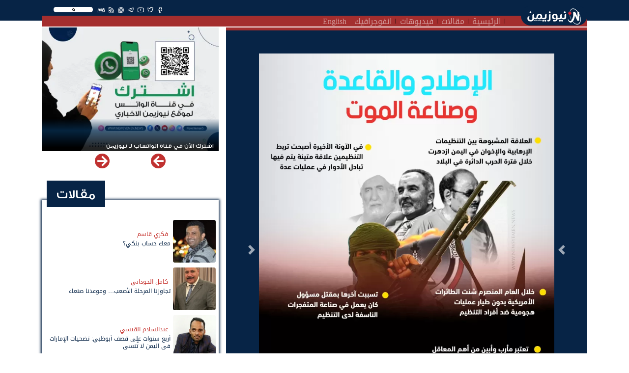

--- FILE ---
content_type: text/html; charset=UTF-8
request_url: https://newsyemen.net/new/90817
body_size: 9802
content:
<!doctype html>
<html lang="ar">
    <head><meta http-equiv="Content-Type" content="text/html; charset=utf-8">
        <title>نيوزيمن  - الإصلاح والقاعدة.. وصناعة الموت - انفوجرافيك </title>
        <!-- ============================================================== -->
        <!-- Required meta tags -->
        <!-- ============================================================== -->
        <meta http-equiv="Content-Type" content="text/html; charset=UTF-8">
<!-- Meta, title, CSS, favicons, etc. -->
<meta charset="utf-8">
<meta http-equiv="X-UA-Compatible" content="IE=edge">
<meta name="viewport" content="width=device-width, initial-scale=1">
<meta name="csrf-token" content="nUVaIvzeNdWGkb2tPpulDGM0ojCfHtHR8mAyLgZD">
<link rel="apple-touch-icon" href="https://newsyemen.net/admin/images/uploads/766e84f21dbf64865a6c4e2f99908ed6.webp">
<link rel="shortcut icon" sizes="196x196" href="https://newsyemen.net/admin/images/uploads/766e84f21dbf64865a6c4e2f99908ed6.webp">
<meta name="description" content="                     الإصلاح والقاعدة.. وصناعة الموت - انفوجرافيك https://newsyemen.net/admin/images/uploads/0e89e1cc6f26d923c5b31756e85da87b.webp الإصلاح والقاعدة.. وصناعة الموت - انفوجرافيك
                ,">
<meta name="og:title" property="og:title" content="الإصلاح والقاعدة.. وصناعة الموت - انفوجرافيك">
<meta name="og:image" property="og:image" content="https://newsyemen.net/admin/images/uploads/0e89e1cc6f26d923c5b31756e85da87b.webp ">
<meta name="og:description" property="og:description" content="الإصلاح والقاعدة.. وصناعة الموت - انفوجرافيك ">
<meta name="twitter:title" content="الإصلاح والقاعدة.. وصناعة الموت - انفوجرافيك">
<meta name="twitter:description" content="الإصلاح والقاعدة.. وصناعة الموت - انفوجرافيك ">
<meta name="twitter:image" content="https://newsyemen.net/admin/images/uploads/0e89e1cc6f26d923c5b31756e85da87b.webp ">
<meta name="twitter:card" content="summary_large_image">
<meta name="keywords" content="نيوزيمن,نيوز يمن,اخبار اليمن,صنعاء,عدن,الحوثي,المجلس الانتقالي,سقطرى, - الإصلاح والقاعدة.. وصناعة الموت - انفوجرافيك ,,                     الإصلاح والقاعدة.. وصناعة الموت - انفوجرافيك https://newsyemen.net/admin/images/uploads/0e89e1cc6f26d923c5b31756e85da87b.webp الإصلاح والقاعدة.. وصناعة الموت - انفوجرافيك
                ">



        <!-- ============================================================== -->
        <!-- end Required meta tags -->
        <!-- ============================================================== -->

        <link rel="stylesheet" href="https://newsyemen.net/assets/public/css/layout.rtl.css"/>

        <!-- ============================================================== -->
        <!-- Optional Css -->
        <!-- ============================================================== -->
                <!-- ============================================================== -->
        <!-- end Optional Css -->
        <!-- ============================================================== -->
  <script data-cfasync="false" nonce="180fe9b6-4953-4c22-81ae-47a9b74e4f3f">try{(function(w,d){!function(j,k,l,m){if(j.zaraz)console.error("zaraz is loaded twice");else{j[l]=j[l]||{};j[l].executed=[];j.zaraz={deferred:[],listeners:[]};j.zaraz._v="5874";j.zaraz._n="180fe9b6-4953-4c22-81ae-47a9b74e4f3f";j.zaraz.q=[];j.zaraz._f=function(n){return async function(){var o=Array.prototype.slice.call(arguments);j.zaraz.q.push({m:n,a:o})}};for(const p of["track","set","debug"])j.zaraz[p]=j.zaraz._f(p);j.zaraz.init=()=>{var q=k.getElementsByTagName(m)[0],r=k.createElement(m),s=k.getElementsByTagName("title")[0];s&&(j[l].t=k.getElementsByTagName("title")[0].text);j[l].x=Math.random();j[l].w=j.screen.width;j[l].h=j.screen.height;j[l].j=j.innerHeight;j[l].e=j.innerWidth;j[l].l=j.location.href;j[l].r=k.referrer;j[l].k=j.screen.colorDepth;j[l].n=k.characterSet;j[l].o=(new Date).getTimezoneOffset();if(j.dataLayer)for(const t of Object.entries(Object.entries(dataLayer).reduce((u,v)=>({...u[1],...v[1]}),{})))zaraz.set(t[0],t[1],{scope:"page"});j[l].q=[];for(;j.zaraz.q.length;){const w=j.zaraz.q.shift();j[l].q.push(w)}r.defer=!0;for(const x of[localStorage,sessionStorage])Object.keys(x||{}).filter(z=>z.startsWith("_zaraz_")).forEach(y=>{try{j[l]["z_"+y.slice(7)]=JSON.parse(x.getItem(y))}catch{j[l]["z_"+y.slice(7)]=x.getItem(y)}});r.referrerPolicy="origin";r.src="/cdn-cgi/zaraz/s.js?z="+btoa(encodeURIComponent(JSON.stringify(j[l])));q.parentNode.insertBefore(r,q)};["complete","interactive"].includes(k.readyState)?zaraz.init():j.addEventListener("DOMContentLoaded",zaraz.init)}}(w,d,"zarazData","script");window.zaraz._p=async d$=>new Promise(ea=>{if(d$){d$.e&&d$.e.forEach(eb=>{try{const ec=d.querySelector("script[nonce]"),ed=ec?.nonce||ec?.getAttribute("nonce"),ee=d.createElement("script");ed&&(ee.nonce=ed);ee.innerHTML=eb;ee.onload=()=>{d.head.removeChild(ee)};d.head.appendChild(ee)}catch(ef){console.error(`Error executing script: ${eb}\n`,ef)}});Promise.allSettled((d$.f||[]).map(eg=>fetch(eg[0],eg[1])))}ea()});zaraz._p({"e":["(function(w,d){})(window,document)"]});})(window,document)}catch(e){throw fetch("/cdn-cgi/zaraz/t"),e;};</script></head>
    <body>
        <!-- ============================================================== -->
        <!-- main wrapper -->
        <!-- ============================================================== -->
        <div class="main_container">
            <header class="sticky-top">
    <div class="container">
        <nav class="navbar navbar-expand-lg navbar-dark">
            <a class="navbar-brand" href="https://newsyemen.net/"><img src="https://newsyemen.net/admin/images/uploads/ce03344eecbe4ad89e56b80f9bf37dd3.webp" /></a>
            <button class="navbar-toggler" type="button" data-toggle="collapse" data-target="#navbarSupportedContent" aria-controls="navbarSupportedContent" aria-expanded="false" aria-label="Toggle navigation">
                <span class="navbar-toggler-icon"></span>
            </button>
            <div class="collapse navbar-collapse px-3" id="navbarSupportedContent">
                <div class="row m-0">
                                        <div class="col-md-12 float-right nav-topbar">
                        <div class="float-right"><div class="SearchSection">
    <i class="fas fa-search"></i>
</div>
</div>
                        <div class="float-right"><ul class="Social">
            <li><a href="https://www.facebook.com/NewsYemen5" target="_blank" title="Facebook" class="btn-floating btn-sm btn-tw"><i class="fab fa-facebook-f"  ></i></a></li>
            <li><a href="https://twitter.com/NewsYemen5" target="_blank" title="Twitter" class="btn-floating btn-sm btn-tw"><i class="fab fa-twitter"  ></i></a></li>
            <li><a href="https://www.youtube.com/channel/UClcERsIrLZF0QcQYg8v18vg" target="_blank" title="Youtube" class="btn-floating btn-sm btn-tw"><i class="fab fa-youtube"  ></i></a></li>
            <li><a href="https://t.me/NewsYemen5" target="_blank" title="Telegram" class="btn-floating btn-sm btn-tw"><i class="fab fa-telegram-plane"  ></i></a></li>
            <li><a href="https://www.whatsapp.com/channel/0029VaCRQLjATRSlgfVJp22K" target="_blank" title="Whatsapp" class="btn-floating btn-sm btn-tw"><i class="fab fa-whatsapp"  ></i></a></li>
                <li><a href="https://newsyemen.net/rss" target="_blank" title="Rss" class="btn-floating btn-sm btn-tw"><i class="fas fa-rss"></i></a></li>
        <li><a href="https://newsyemen.net/section/11" target="_self" title="Rss" class="btn-floating btn-sm btn-tw"><i style="font-weight:bold;">EN</i></a></li>
</ul>
</div>
                        <!--<div class="float-right"><p class="last_update">أخر تحديث : منذ ساعة</p></div>-->
                    </div>
                </div>
                <div class="row m-0">
                    <div class="col-md-11 p-0" ><ul class="navbar-nav mr-auto">
            <li class="nav-item">
            <a class="nav-link" href="https://newsyemen.net/">الرئيسية</a>
        </li>
            <li class="nav-item">
            <a class="nav-link" href="https://newsyemen.net/articles">مقالات</a>
        </li>
            <li class="nav-item">
            <a class="nav-link" href="https://newsyemen.net/videos">فيديوهات</a>
        </li>
            <li class="nav-item">
            <a class="nav-link" href="https://newsyemen.net/section/10">انفوجرافيك</a>
        </li>
            <li class="nav-item">
            <a class="nav-link" href="https://newsyemen.net/section/11">English</a>
        </li>
    </ul>
</div>
                    <div class="col-md-1 p-0 AddingMenu"></div>
                </div>
            </div>
        </nav>
    </div>
</header>
<div class="container"><div class="row"><div class="col-12"><div class="ResultContainer">
    <div class="ResultMain">
        <div class="row">
            <div class="col-md-3 SearchOptions">
                <input name="searchfor" type="text" class="SearchFor" placeholder="البحث عن" autocomplete="off" />
                <br>
                <div class="row">
                    <div class="col">
                        <div class="custom-control custom-checkbox">
                        <input name="News" value="News" checked="checked" type="checkbox" class="custom-control-input" id="News">
                        <label class="custom-control-label" for="News">أخبار</label>
                        </div>
                    </div>
                    <div class="col">
                        <div class="custom-control custom-checkbox">
                        <input name="Articles" value="Articles" checked="checked" type="checkbox" class="custom-control-input" id="Articles">
                        <label class="custom-control-label" for="Articles">مقالات</label>
                        </div>
                    </div>
                </div>
                <div class="row">
                    <div class="col">
                        <div class="custom-control custom-checkbox">
                        <input name="Videos" value="Videos" checked="checked" type="checkbox" class="custom-control-input" id="Videos">
                        <label class="custom-control-label" for="Videos">فيديوهات</label>
                        </div>
                    </div>
                    <div class="col">
                        <div class="custom-control custom-checkbox">
                        <input name="Writer" value="Writer" checked="checked" type="checkbox" class="custom-control-input" id="Writer">
                        <label class="custom-control-label" for="Writer">كتاب</label>
                        </div>
                    </div>
                </div>
                <div class="row">
                    <div class="col">
                        <div class="custom-control custom-checkbox">
                        <input name="FullSearch" value="FullSearch" type="checkbox" class="custom-control-input" id="FullSearch">
                        <label class="custom-control-label" for="FullSearch">بحث متكامل</label>
                        </div>
                    </div>
                </div>
            </div>
            <div class="col-md Results"></div>
        </div>
    </div>
</div>
</div></div></div>

            <!-- ============================================================== -->
            <!-- wrapper  -->
            <!-- ============================================================== -->
            <!-- ============================================================== -->
            <!-- Required Fonts -->
            <!-- ============================================================== -->
            <link rel="stylesheet" href="https://newsyemen.net/assets/public/css/fonts.css"/>
<link rel="stylesheet" href="https://newsyemen.net/assets/public/css/font-awesome.css"/>            <!-- ============================================================== -->
            <!-- end Required Fonts -->
            <!-- ============================================================== -->

            <!-- ============================================================== -->
            <!-- Required Css -->
            <!-- ============================================================== -->
            <link rel="stylesheet" href="https://newsyemen.net/assets/public/css/app.rtl.css"/>            <!-- ============================================================== -->
            <!-- end Required Css -->
            <!-- ============================================================== -->

            <!-- ============================================================== -->
            <!-- wrapper  -->
            <!-- ============================================================== -->
            <main style="overflow:hidden;">
                <div class="container">
                    <div class="BreakingBar">
                        <div class="row">
                                                                                </div>
                    </div>
                    
                    <div class="AllPage" style="">
                        <div class="row">
                                                            <div class="col-md-8 mt-1">
                                        <!-- HomePage Begin -->
        <!-- HomePage End -->
    
    <!-- PaginationPage Begin -->
        <!-- PaginationPage End -->
    
    <!-- Show New Begin -->
            <div class="News_Item">
                                                                                                            <div class="Show mb-2 Dir_r">
                    <div class="NewContents mb-3">
                        
                        <div class="NewShortContent">
                                                            <div class="bd-example">
                                    <div id="carouselExampleCaptions" class="carousel slide" data-ride="carousel">
                                        <ol class="carousel-indicators">
                                                                                            <li data-target="#carouselExampleCaptions" data-slide-to="0" class=active></li>
                                                                                    </ol>
                                        <div class="carousel-inner">
                                                                                            <div class="carousel-item active">
                                                    <img data-img="https://newsyemen.net/admin/images/uploads/0e89e1cc6f26d923c5b31756e85da87b.webp" class="d-block w-100 imageLazy" alt="الإصلاح والقاعدة.. وصناعة الموت - انفوجرافيك">
                                                                                                        <div class="carousel-caption d-none d-md-block">
                                                        <h5 class="d-inline-block p-2 pl-5 pr-5 rounded" style="background-color:rgba(20,20,20,0.5);font-size:11px;">الإصلاح والقاعدة.. وصناعة الموت - انفوجرافيك</h5>
                                                    </div>
                                                                                                    </div>
                                                                                    </div>
                                        <a class="carousel-control-prev" href="#carouselExampleCaptions" role="button" data-slide="prev">
                                            <span class="carousel-control-prev-icon" aria-hidden="true"></span>
                                            <span class="sr-only">السابق</span>
                                        </a>
                                        <a class="carousel-control-next" href="#carouselExampleCaptions" role="button" data-slide="next">
                                            <span class="carousel-control-next-icon" aria-hidden="true"></span>
                                            <span class="sr-only">التالى</span>
                                        </a>
                                    </div>
                                </div>
                                                        <h3></h3>
                            <h1>الإصلاح والقاعدة.. وصناعة الموت - انفوجرافيك</h1>
                            <span>
                                <a href='https://newsyemen.net/section/10'>انفو جرافيك</a> - 
                                                                                                        Sunday 05 February 2023 الساعة 10:13 am
                                                            </span>
                            <div class="itemFooter float-right">
                                <ul class="Share">
    <!-- <li><a href="https://newsyemen.net/" title="الصفحة الرئيسية" class="btn-floating btn-sm btn-tw"><i class="fa fa-home"></i></a></li> -->
    <li><span>مشاركة</span></li>
    <li><a href="https://www.facebook.com/sharer.php?u=https://newsyemen.net/new/90817" target="_blank" title="مشاركة عبر الفيسبوك" class="btn-floating btn-sm btn-tw" style="background-color:#4267b2"><i class="fab fa-facebook-f"></i></a></li>
    <li><a href="https://twitter.com/intent/tweet?url=https://newsyemen.net/new/90817" target="_blank" title="مشاركة عبر تويتر" class="btn-floating btn-sm btn-tw" style="background-color:#33d0e6"><i class="fab fa-twitter"></i></a></li>
    <!--<li><a href="whatsapp://send?text=https://newsyemen.net/new/90817" title="مشاركة عبر واتساب" class="btn-floating btn-sm btn-tw" style="color:#45c22d"><i class="fab fa-whatsapp"></i></a></li>-->
    <!--<li><a href='https://telegram.me/share/url?url=' onclick='window.open(&apos;https://telegram.me/share/url?url=https://newsyemen.net/new/90817&amp;bodytext=&amp;tags=&amp;text=&apos;+encodeURIComponent(document.title));return false;' title="مشاركة عبر تليجرام" class="btn-floating btn-sm btn-tw" style="color:#28a7e5"><i class="fab fa-telegram-plane"></i></a></li>-->
    <li class="d-inline-block d-sm-none"><a href="whatsapp://send?text=https://newsyemen.net/new/90817" title="مشاركة عبر واتساب" class="btn-floating btn-sm btn-tw" style="background-color:#45c22d"><i class="fab fa-whatsapp"></i></a></li>
    <li class="d-inline-block d-sm-none"><a href='https://telegram.me/share/url?url=' onclick='window.open(&apos;https://telegram.me/share/url?url=https://newsyemen.net/new/90817&amp;bodytext=&amp;tags=&amp;text=&apos;+encodeURIComponent(document.title));return false;' title="مشاركة عبر تليجرام" class="btn-floating btn-sm btn-tw" style="background-color:#28a7e5"><i class="fab fa-telegram-plane"></i></a></li>
</ul>

                            </div>
                        </div>
                        <span class="newSource"><img src="https://newsyemen.net/admin/images/uploads/766e84f21dbf64865a6c4e2f99908ed6.webp"/>  نيوزيمن، انفوجرافيك: </span>

                        <h2 class="mt-3 p-2">
                            
                            <p>الإصلاح والقاعدة.. وصناعة الموت - انفوجرافيك</p>
                            
                        </h2>
                        

                    </div>
                    <div class="row">
                        <div class="col-md-7">
                            <div class="Relateds">
                                <h3><span><span>متعلقات</span></span></h3>
                                <div class="content">
                                    <div class="row">
                                                                                    <div class="col-md-6 mb-2"><div class="News_Item">
                            <div class="Short Dir_r">
                    <a href="https://newsyemen.net/new/102887" class="img-fill imageLazy" data-img="https://newsyemen.net/admin/images/uploads/cec5c434747730410fedf2fb406181fa.webp" style="padding-top:calc(3 / 4 * 100%)"></a>
                    <a href="https://newsyemen.net/new/102887"><h2>الحصاد التنموي  2026: مشاريع الطرقات في الساحل الغربي</h2></a>
                </div>
                </div>
</div>
                                                                                    <div class="col-md-6 mb-2"><div class="News_Item">
                            <div class="Short Dir_r">
                    <a href="https://newsyemen.net/new/102855" class="img-fill imageLazy" data-img="https://newsyemen.net/admin/images/uploads/3ed0eeb3209f28d597a41564b98ab671.webp" style="padding-top:calc(3 / 4 * 100%)"></a>
                    <a href="https://newsyemen.net/new/102855"><h2>الحصاد التنموي  2026: مشاريع المياه والاصحاح البيئي</h2></a>
                </div>
                </div>
</div>
                                                                                    <div class="col-md-6 mb-2"><div class="News_Item">
                            <div class="Short Dir_r">
                    <a href="https://newsyemen.net/new/102746" class="img-fill imageLazy" data-img="https://newsyemen.net/admin/images/uploads/5abaccd49758e4d8ad7ffbcb713ca6fe.webp" style="padding-top:calc(3 / 4 * 100%)"></a>
                    <a href="https://newsyemen.net/new/102746"><h2>ليالي عدن… حيث يعود الضوء للحياة</h2></a>
                </div>
                </div>
</div>
                                                                                    <div class="col-md-6 mb-2"><div class="News_Item">
                            <div class="Short Dir_r">
                    <a href="https://newsyemen.net/new/102063" class="img-fill imageLazy" data-img="https://newsyemen.net/admin/images/uploads/fc278ec5190124f9ab18f8299a43bc5f.webp" style="padding-top:calc(3 / 4 * 100%)"></a>
                    <a href="https://newsyemen.net/new/102063"><h2>صرخة الجوع والفقر</h2></a>
                </div>
                </div>
</div>
                                                                            </div>
                                </div>
                            </div>
                        </div>
                        <div class="col-md-4 offset-md-1">
                            <div class="LatestModel">
                                <h3><span><span>اخر الأخبار</span></span></h3>
                                <div class="content">
                                                                            <div class="News_Item">
                            <div class="Title Dir_r">
                    <a href="https://newsyemen.net/new/102918"><h2 title="الزُبيدي: الجنوب دخل مرحلة جديدة عنوانها الثبات ووحدة الصف">الزُبيدي: الجنوب دخل مرحلة جديدة عنوانها الثبات ووحدة الصف</h2></a>
                </div>
                </div>

                                                                            <div class="News_Item">
                            <div class="Title Dir_r">
                    <a href="https://newsyemen.net/new/102917"><h2 title="حضرموت.. مطار الريان يلتحق بسيئون في استعادة الحركة الجوية">حضرموت.. مطار الريان يلتحق بسيئون في استعادة الحركة الجوية</h2></a>
                </div>
                </div>

                                                                            <div class="News_Item">
                            <div class="Title Dir_r">
                    <a href="https://newsyemen.net/new/102916"><h2 title="غياب الدعم يدفع تضامن حضرموت للاكتفاء باللاعبين المحليين خليجيًا">غياب الدعم يدفع تضامن حضرموت للاكتفاء باللاعبين المحليين خليجيًا</h2></a>
                </div>
                </div>

                                                                            <div class="News_Item">
                            <div class="Title Dir_r">
                    <a href="https://newsyemen.net/new/102915"><h2 title="استمرار فرض الجبايات في تعز يهدد جهود الحكومة لترسيخ هيبة الدولة">استمرار فرض الجبايات في تعز يهدد جهود الحكومة لترسيخ هيبة الدولة</h2></a>
                </div>
                </div>

                                                                            <div class="News_Item">
                            <div class="Title Dir_r">
                    <a href="https://newsyemen.net/new/102914"><h2 title="مغادرة بن بريك رئاسة الحكومة.. تحولات في مرحلة دقيقة وحساسة">مغادرة بن بريك رئاسة الحكومة.. تحولات في مرحلة دقيقة وحساسة</h2></a>
                </div>
                </div>

                                                                    </div>
                            </div>
                        </div>
                    </div>
                    <div class="row ad-block"><div class="col-md-12"><div align="center" ><a href="https://newsyemen.net/section/27" /><img src="https://newsyemen.net/ads/newsyemen_art_ban.jpg" border="0"   /></>
</div></div></div>
                </div>

                
                                </div>

        <!-- Show New End -->
    
    <!-- Show Article Begin -->
        <!-- Show Article End -->
    
    <!-- Show Tweet Begin -->
        <!-- Show Tweet End -->

    <!-- Show Video Begin -->
        <!-- Show Video End -->

    <!-- SearchResult Begin -->
        <!-- SearchResult End -->
    <!-- Page Begin -->
        <!-- Page End -->
    <!-- Breakings Begin -->
        <!-- Breakings End -->
    <!-- Contact Begin -->
        <!-- Contact End -->





                                </div>
                                <div class="col-md-4 mt-1">
                                    <div class="sideSection">
    
            <div class="PrivateFiles">
            <div id="Carousel-PrivateFile" class="Carousel carousel slide" data-items="1"  data-ride="carousel">
        <div class="carousel-inner" style="margin:0 -0.25rem;">
                                            <div class="carousel-item col-12 col-sm-12 col-md-12 col-lg-12 px-1 active">
                                    <div class="private_file">
                <div class="Block" title="اشترك الآن في قناة الواتساب لـ نيوزيمن">
                <a href="https://whatsapp.com/channel/0029VaCRQLjATRSlgfVJp22K" target="_blank" class="img-fill imageLazy" data-img="https://newsyemen.net/admin/images/uploads/09b2e3ea9e3e115b787e411a0e97aed6.webp" style="padding-top:calc(2.8 / 4 * 100%)"></a>
                <h2><a href="https://whatsapp.com/channel/0029VaCRQLjATRSlgfVJp22K" target="_blank">اشترك الآن في قناة الواتساب لـ نيوزيمن</a></h2>
            </div>
        </div>

                </div>
                    </div>
        <a class="carousel-control-prev" href="#Carousel-PrivateFile" role="button" data-slide="prev">
            <i class="fas fa-chevron-right"></i>
        </a>
        <a class="carousel-control-next" href="#Carousel-PrivateFile" role="button" data-slide="next">
            <i class="fas fa-chevron-left"></i>
        </a>
</div>

        </div>
        
            <div class="mb-5 mt-5 ArticlesList">
            <div class="SideArticles">
                <h2><a href="https://newsyemen.net/articles">مقالات</a></h2>
                <div class="content">
                                            <div class="Article_Item">
                    <div class="Short">
                <div class="row m-0 align-items-center">
                    <div class="col-3 p-0">
                        <a href="https://newsyemen.net/writer/فكري قاسم" class="img-fill rounded imageLazy" data-img="https://newsyemen.net/admin/images/uploads/916338a1b92eb69f1760041a408172bc.webp" style="padding-top:calc(1 / 1 * 100%);"></a>
                    </div>
                    <div class="col-9 p-0">
                        <div class="Contents">
                            <a href="https://newsyemen.net/writer/فكري قاسم"><h3>فكري قاسم</h3></a>
                            <a href="https://newsyemen.net/article/15135"><h2>معك حساب بنكي؟</h2></a>
                        </div>
                    </div>
                </div>
            </div>
        </div>

                                            <div class="Article_Item">
                    <div class="Short">
                <div class="row m-0 align-items-center">
                    <div class="col-3 p-0">
                        <a href="https://newsyemen.net/writer/كامل الخوداني" class="img-fill rounded imageLazy" data-img="https://newsyemen.net/admin/images/uploads/125d2577bbdf9ddc8b42f516eec870f8.webp" style="padding-top:calc(1 / 1 * 100%);"></a>
                    </div>
                    <div class="col-9 p-0">
                        <div class="Contents">
                            <a href="https://newsyemen.net/writer/كامل الخوداني"><h3>كامل الخوداني</h3></a>
                            <a href="https://newsyemen.net/article/15134"><h2>تجاوزنا المرحلة الأصعب… وموعدنا صنعاء</h2></a>
                        </div>
                    </div>
                </div>
            </div>
        </div>

                                            <div class="Article_Item">
                    <div class="Short">
                <div class="row m-0 align-items-center">
                    <div class="col-3 p-0">
                        <a href="https://newsyemen.net/writer/عبدالسلام القيسي" class="img-fill rounded imageLazy" data-img="https://newsyemen.net/admin/images/uploads/5d6eae5ca7749aa34c828134de8c60b6.webp" style="padding-top:calc(1 / 1 * 100%);"></a>
                    </div>
                    <div class="col-9 p-0">
                        <div class="Contents">
                            <a href="https://newsyemen.net/writer/عبدالسلام القيسي"><h3>عبدالسلام القيسي</h3></a>
                            <a href="https://newsyemen.net/article/15133"><h2>أربع سنوات على قصف أبوظبي: تضحيات الإمارات في اليمن لا تُنسى</h2></a>
                        </div>
                    </div>
                </div>
            </div>
        </div>

                                            <div class="Article_Item">
                    <div class="Short">
                <div class="row m-0 align-items-center">
                    <div class="col-3 p-0">
                        <a href="https://newsyemen.net/writer/فارس الحميري" class="img-fill rounded imageLazy" data-img="https://newsyemen.net/admin/images/uploads/d1d22ab988f54c2d462163aa1836d357.webp" style="padding-top:calc(1 / 1 * 100%);"></a>
                    </div>
                    <div class="col-9 p-0">
                        <div class="Contents">
                            <a href="https://newsyemen.net/writer/فارس الحميري"><h3>فارس الحميري</h3></a>
                            <a href="https://newsyemen.net/article/15132"><h2>حشود عدن ورسالة التمسك بالقضية الجنوبية</h2></a>
                        </div>
                    </div>
                </div>
            </div>
        </div>

                                    </div>
            </div>
        </div>
        
    
    
            <div class="mb-3 VideoList">
            <div class="SideVideos">
                <h2><a href="https://newsyemen.net/videos">فيديو</a></h2>
                <div class="content">
                                            <div class="Video_Item">
                    <div class="Block" title="العالم يغلق ابوابه أمام الاخوان .. فرع اليمن مرشح لادارة شبكات اموال واستثمارات الجماعة" >
                <a href="https://newsyemen.net/video/2422" class="img-fill imageLazy" data-img="https://newsyemen.net/admin/images/uploads/c966c21a1c1c6c2f87f9f3276f94745f.webp" style="z-index:1;padding-top:calc(2.5 / 4 * 100%);">
                    <span class="playicon"><img src="https://newsyemen.net/admin/images/default/play.png"/></span>
                </a>
                <a class="VBlockTitle" href="https://newsyemen.net/video/2422"><h2>العالم يغلق ابوابه أمام الاخوان .. فرع اليمن مرشح لادارة شبكات اموال واستثمارات الجماعة</h2></a>
                <!-- <span>01 يناير ,1970</span> -->
            </div>
        </div>

                                            <div class="Video_Item">
                    <div class="Block" title="الاجماع الدولي يتسع ضد تنظيم الاخوان" >
                <a href="https://newsyemen.net/video/2421" class="img-fill imageLazy" data-img="https://newsyemen.net/admin/images/uploads/921c2ea222665dd430bea6bcc203cad8.webp" style="z-index:1;padding-top:calc(2.5 / 4 * 100%);">
                    <span class="playicon"><img src="https://newsyemen.net/admin/images/default/play.png"/></span>
                </a>
                <a class="VBlockTitle" href="https://newsyemen.net/video/2421"><h2>الاجماع الدولي يتسع ضد تنظيم الاخوان</h2></a>
                <!-- <span>01 يناير ,1970</span> -->
            </div>
        </div>

                                            <div class="Video_Item">
                    <div class="Block" title="طارق صالح: تأمين البحر الأحمر مرهون بإنهاء سيطرة أدوات إيران" >
                <a href="https://newsyemen.net/video/2420" class="img-fill imageLazy" data-img="https://newsyemen.net/admin/images/uploads/91883d915f3db98dcf1040d30fa463a0.webp" style="z-index:1;padding-top:calc(2.5 / 4 * 100%);">
                    <span class="playicon"><img src="https://newsyemen.net/admin/images/default/play.png"/></span>
                </a>
                <a class="VBlockTitle" href="https://newsyemen.net/video/2420"><h2>طارق صالح: تأمين البحر الأحمر مرهون بإنهاء سيطرة أدوات إيران</h2></a>
                <!-- <span>01 يناير ,1970</span> -->
            </div>
        </div>

                                    </div>
            </div>
        </div>
        
</div>
                                </div>
                                                    </div>
                    </div>
                </div>
            </main>

            <!-- ============================================================== -->
            <!-- end wrapper  -->
            <!-- ============================================================== -->
            <footer>
    <div class="text-white-50">
        <div class="container">
            <div class="row align-items-center">
                <div class="col-md-4 text-center">
                    <a class="navbar-brand" href="https://newsyemen.net/"><img src="https://newsyemen.net/admin/images/uploads/ce03344eecbe4ad89e56b80f9bf37dd3.webp" /></a>
                    <div class="SearchSection mt-2">
                        <i class="fas fa-search"></i>
                    </div>
                    <ul class="Social">
            <li><a href="https://www.facebook.com/NewsYemen5" target="_blank" title="Facebook" class="btn-floating btn-sm btn-tw"><i class="fab fa-facebook-f"  ></i></a></li>
            <li><a href="https://twitter.com/NewsYemen5" target="_blank" title="Twitter" class="btn-floating btn-sm btn-tw"><i class="fab fa-twitter"  ></i></a></li>
            <li><a href="https://www.youtube.com/channel/UClcERsIrLZF0QcQYg8v18vg" target="_blank" title="Youtube" class="btn-floating btn-sm btn-tw"><i class="fab fa-youtube"  ></i></a></li>
            <li><a href="https://t.me/NewsYemen5" target="_blank" title="Telegram" class="btn-floating btn-sm btn-tw"><i class="fab fa-telegram-plane"  ></i></a></li>
            <li><a href="https://www.whatsapp.com/channel/0029VaCRQLjATRSlgfVJp22K" target="_blank" title="Whatsapp" class="btn-floating btn-sm btn-tw"><i class="fab fa-whatsapp"  ></i></a></li>
                <li><a href="https://newsyemen.net/rss" target="_blank" title="Rss" class="btn-floating btn-sm btn-tw"><i class="fas fa-rss"></i></a></li>
        <li><a href="https://newsyemen.net/section/11" target="_self" title="Rss" class="btn-floating btn-sm btn-tw"><i style="font-weight:bold;">EN</i></a></li>
</ul>
                </div>
                <div class="col-md-4 text-center">
                    <ul class="navbar-nav footer-nav text-center">
            <li class="nav-item">
            <a class="nav-link text-reset" href="https://newsyemen.net/page/حول%20نيوزيمن">حول نيوزيمن<span class="sr-only">(current)</span></a>
        </li>
            <li class="nav-item">
            <a class="nav-link text-reset" href="https://newsyemen.net/page/اتصل%20بنا">إتصل بنا<span class="sr-only">(current)</span></a>
        </li>
    </ul>
                    <p class="mb-2 d-block w-100 text-center"style="color:white;font-size:10px">جميع الحقوق محفوظة لنيوزيمن © 2026</p>
                </div>
            </div>
        </div>
    </div>
</footer>
            <style>
                @media(max-width:500px){
                    footer{
                        /* padding-bottom: 110px !important; */
                    }
                }
            </style>
            <div style="position:fixed;left:0;right:0;bottom:0;display:block;overflow:hidden;"></div>
        </div>
        <!-- ============================================================== -->
        <!-- end main wrapper  -->
        <!-- ============================================================== -->
    <script defer src="https://static.cloudflareinsights.com/beacon.min.js/vcd15cbe7772f49c399c6a5babf22c1241717689176015" integrity="sha512-ZpsOmlRQV6y907TI0dKBHq9Md29nnaEIPlkf84rnaERnq6zvWvPUqr2ft8M1aS28oN72PdrCzSjY4U6VaAw1EQ==" data-cf-beacon='{"version":"2024.11.0","token":"b266d81564c24f6ebb527763cd233c24","r":1,"server_timing":{"name":{"cfCacheStatus":true,"cfEdge":true,"cfExtPri":true,"cfL4":true,"cfOrigin":true,"cfSpeedBrain":true},"location_startswith":null}}' crossorigin="anonymous"></script>
</body>
    <!-- ============================================================== -->
    <!-- Required Css -->
    <!-- ============================================================== -->
    <style>
        .carousel {
            background-color:#072446;
            padding:10px;
        }
        .carousel-inner{
            width:calc(100% - 40px);
            margin:0 auto !important;
        }
        .carousel-control-next,.carousel-control-prev{
            color:white;
            width: 30px;
            height: 30px;
        }
        .carousel-control-next,.carousel-control-prev {
            opacity:0.6;
            top:50%;
            transform:translate(0,-50%);
        }
                        @media (min-width: 576px) and (max-width: 768px) {
            /* Show 3rd slide on sm if col-sm-6*/
            #Carousel-PrivateFile .carousel-inner .active.col-sm-6.carousel-item + .carousel-item + .carousel-item {
                position: absolute;
                top: 0;
                left: -50%;  /*change this with javascript in the future*/
                z-index: -1;
                display: block;
                visibility: visible;
            }
        }
                                    </style>
    <!-- ============================================================== -->
    <!-- end Required Css -->
    <!-- ============================================================== -->
    <!-- ============================================================== -->
    <!-- Required JavaScript  -->
    <!-- ============================================================== -->
    <script type="text/javascript" src="https://newsyemen.net/assets/public/js/app.js"></script>
            <script>
        $( window ).on( "load", function() {
            var ulWidth = $('header ul.navbar-nav').width();
            var lisWidth = 0;
            $.each($('header ul.navbar-nav li'),function(key,li){ lisWidth += $(li).width(); });
            if(lisWidth > ulWidth){
                $('.AddingMenu').append('<span class="AddedmenuToggle"><i></i><i></i><i></i></span><ul class="AddedMenu"></ul>');
                $.each($('header ul.navbar-nav li'),function(key,li){
                    if(($(li).offset().left) < $('header ul.navbar-nav').offset().left + $(li).width()){
                        $.each($('header ul.navbar-nav li'),function(key2,li2){
                            if(key2 >= key){
                                $(li2).appendTo("ul.AddedMenu");
                            }
                        });
                        return false;
                    }
                });
            }
            $('body').on('click','.AddedmenuToggle',function(){
                $(this).toggleClass('active');
                $('.AddedMenu').slideToggle(200);
            })
            $(document).mouseup(function(e){
                var container = $("ul.AddedMenu,.AddedmenuToggle");

                // If the target of the click isn't the container
                if(!container.is(e.target) && container.has(e.target).length === 0){
                    $('.AddedMenu').slideUp(200);
                    $('.AddedmenuToggle').removeClass('active');
                }
            });
        });

        </script>
                <script>
        $('#Carousel-PrivateFile').on('slide.bs.carousel', function (e) {
            /*
                CC 2.0 License Iatek LLC 2018 - Attribution required
            */
            var $e = $(e.relatedTarget);
            var idx = $e.index();
            var itemsPerSlide = $(this).data('items');
            var totalItems = $(this).find('.carousel-item').length;
            if (idx >= totalItems-(itemsPerSlide-1)) {
                var it = itemsPerSlide - (totalItems - idx);
                    // console.log(e.direction);
                for (var i=0; i<it; i++) {
                    // append slides to end
                    if (e.direction=="left") {
                        $(this).find('.carousel-item').eq(i).appendTo($(this).find('.carousel-inner'));
                    }
                    else {
                        $(this).find('.carousel-item').eq(0).appendTo($(this).find('.carousel-inner'));
                    }
                }
            }
        });
    </script>
    <script>
        $('body').on('click','.SearchSection',function(){
            // var SearchInput = $(this);
            // $('.ResultMain input.SearchFor').val(SearchInput.val());
            // if(SearchInput.val() != '' && SearchInput.val().length > 2){
                $('.ResultMain').slideToggle(100);
                $('.ResultMain input.SearchFor').focus();
            // }
        });
        $(document).mouseup(function(e){
            var container = $(".ResultMain,.SearchSection");

            // If the target of the click isn't the container
            if(!container.is(e.target) && container.has(e.target).length === 0){
                $('.ResultMain').slideUp(100);
            }
        });
        var timeout = null;
        $('body').on('keyup','.ResultMain input.SearchFor',function(e){
            var SearchInput = $(this);
            if(SearchInput.val().length >= 3){
                if(e.keyCode == 13){
                    window.location.href = 'https://newsyemen.net/search/?q='+SearchInput.val();
                }else{
                    var searchwith = [];
                    if($('.SearchOptions input[type="checkbox"]:checked:not([name="FullSearch"])').length > 0){
                        $.each($('.SearchOptions input[type="checkbox"]:checked:not([name="FullSearch"])'),function(){
                            searchwith.push($(this).val());
                        })
                        var searchfor = SearchInput.val();
                        var fullsearch = $('input[name="FullSearch"]:checked').length > 0?$('input[name="FullSearch"]:checked').val():'';
                        clearTimeout(timeout);
                        timeout = setTimeout(function(){
                            $('.Results').empty();
                            $.ajax({
                                type: "get",
                                url: 'https://newsyemen.net/ajaxsearch',
                                async: false,
                                data:{searchfor,searchwith,fullsearch},
                                success: function(data) {
                                    $('.ResultMain .Results').append(data);
                                    Array.prototype.forEach.call($('.ResultMain .Results')[0].getElementsByClassName('imageLazy'), function(el) {
                                        window.observer.observe(el);
                                    });
                                }
                            });
                        },1000);
                    }
                }
            }
        });
        $('body').on('change','.ResultMain input[type="checkbox"]',function(){
            $('.ResultMain .nav-tabs .nav-link').removeClass('active');
            $('.ResultMain .tab-content .tab-pane').removeClass('show active');
            if($(this).is(':checked')){
                $('.ResultMain .nav-tabs #'+$(this).val().toLowerCase()+'-tab').show();
            }else{
                $('.ResultMain .nav-tabs #'+$(this).val().toLowerCase()+'-tab').hide();
            }
            $('.ResultMain .nav-tabs .nav-link:visible:first').click();

        });

        $('body').on('click','.Search_Form a',function(){
            if($(this).siblings('form').hasClass("active") && $(this).siblings('form').find('.Search_Input').val() != ''){
                $(this).siblings('form').submit();
            }else{
                $(this).siblings('form').toggleClass('active');
            }
        });
        $('body').on('click','.SearchOptions',function(){
            if(!$(this).find('input[name="searchfor"]').is(":focus")){
                $(this).find('input[name="searchfor"]').focus();
            }
            
        })
    </script>
<script src="https://cdn.embedly.com/widgets/platform.js" charset="UTF-8"></script>
<script>
    $('.height-eqal').each(function(){
        $(this).height($(this).width());
    });
    $('.Breaking-Bar .inner-content').marquee({
        speed: 50,
        direction: 'right',
        duplicated: true,
        easing: 'linear',
        pauseOnHover: true,
    });

    $.fn.isOnScreen = function(){
        var win = $(window);
        var viewport = {
            top : win.scrollTop(),
            left : win.scrollLeft()
        };
        viewport.right = viewport.left + win.width();
        viewport.bottom = viewport.top + win.height();
        var bounds = this.offset();
        bounds.right = bounds.left + this.outerWidth();
        bounds.bottom = bounds.top + this.outerHeight();
        return (!(viewport.right < bounds.left || viewport.left > bounds.right || viewport.bottom < bounds.top || viewport.top > bounds.bottom));
    };
    $(document).ready(function(){
        $(window).on('scroll , load',function(){
            $('.LoadAjaxContent').each(function(key,element){
                elem = $(element);
                if (elem.isOnScreen() && !elem.data('loaded')) {
                    elem.data('loaded','true');
                    $.ajax({
                        type: "post",
                        url: 'https://newsyemen.net/LoadAjaxContent',
                        async: false,
                        data:{
                            "_token":"nUVaIvzeNdWGkb2tPpulDGM0ojCfHtHR8mAyLgZD",
                            "id":elem.data('id'),
                            "model":elem.data('model'),
                            "scope":elem.data('scope'),
                            "exept":elem.data('exept'),
                        },
                        success: function(data) {
                            elem.find('.card-body').html(data);
                            // console.log(data);
                        }
                    });
                }
            });
        });
    });
</script>



    <!-- ============================================================== -->
    <!-- end Required JavaScript  -->
    <!-- ============================================================== -->
    <!-- ============================================================== -->
    <!-- Optional JavaScript  -->
    <!-- ============================================================== -->
    <script>
    $('body').on('keyup','input[name="search"]',function(event){
        var keycode = (event.keyCode ? event.keyCode : event.which);
        if(keycode == '13'){
            var MainUrl = document.location.href.split('?')[0];
            var Parameters = document.location.href.split('?')[1]?(document.location.href.split('?')[1].split('&')):[];
            var NewParams = Parameters.slice(0);
            $.each(Parameters,function(index,param){
                if(param.indexOf('q=') !== -1){
                    NewParams.splice(index,1);
                    console.log('f');
                }
            });
            NewParams.push('q='+$(this).val());
            $.each(NewParams,function(index,param){
                if(index == 0){
                    MainUrl = MainUrl+'?'+param;
                }else{
                    MainUrl = MainUrl+'&'+param;
                }
            });
            document.location = MainUrl;
        }
    })
</script>
        <!-- ============================================================== -->
    <!-- end Optional JavaScript  -->
    <!-- ============================================================== -->
</html>


--- FILE ---
content_type: text/css
request_url: https://newsyemen.net/assets/public/css/layout.rtl.css
body_size: 1630
content:
*,
:after,
:before {
  box-sizing: border-box;
}

body {
  margin: 0;
  font-size: 0.9rem;
  font-weight: 400;
  line-height: 1.6;
  color: #212529;
  text-align: right;
  font-family: "Droid Arabic Kufi";
  direction: rtl;
  background-color: white;
  transition: ease-in-out 0.3s;
}

@-webkit-keyframes mymove {
  20% {
    transform: translate(-3px, -3px) scale(1.03) rotateZ(5deg);
  }

  40% {
    transform: translate(3px, -6px) scale(1.06) rotateZ(-5deg);
  }

  60% {
    transform: translate(0px, -6px) scale(1.09) rotateZ(0deg);
  }

  70% {
    transform: translate(0px, -6px) scale(1.09) rotateZ(0deg);
  }
}

@keyframes mymove {
  20% {
    transform: translate(-3px, -3px) scale(1.03) rotateZ(5deg);
  }

  40% {
    transform: translate(3px, -6px) scale(1.06) rotateZ(-5deg);
  }

  60% {
    transform: translate(0px, -6px) scale(1.09) rotateZ(0deg);
  }

  70% {
    transform: translate(0px, -6px) scale(1.09) rotateZ(0deg);
  }
}

header {
  background-color: #072446;
  margin-bottom: 10px;
  -webkit-touch-callout: none;
  -webkit-user-select: none;
  -moz-user-select: none;
  user-select: none;
}

header .navbar-toggler {
  background-color: #a42e2e;
}

header .navbar {
  padding: 0;
  box-shadow: 0px -22px #a42e2e inset;
  transform: translate(0, 12px);
}

header ul.navbar-nav {
  overflow: hidden;
  text-align: left;
  padding-left: 0;
}

.navbar-brand {
  padding: 0;
  margin-left: 1rem;
  background-color: #072446;
  border-radius: 50px;
  margin-bottom: 2px;
  padding: 0px 12px !important;
}

.navbar-brand img {
  max-width: 150px;
  max-height: 40px;
}

.navbar-brand:hover img {
  -webkit-animation: mymove 1s;
          animation: mymove 1s;
  filter: drop-shadow(5px 5px 5px #222);
}

p.last_update {
  color: white;
  font-size: 8px;
  margin: 0;
  line-height: 17px;
  height: 15px;
  overflow: hidden;
  display: block;
}

.collapse.navbar-collapse {
  position: relative;
}

@media (max-width: 500px) {
  header {
    margin-bottom: 0px;
  }

  header .navbar {
    padding: 0.5rem 1rem;
    padding-bottom: 25px;
    box-shadow: none;
  }

  .collapse.navbar-collapse {
    margin-top: 10px;
    border-top: 2px solid #a42e2e;
    padding-top: 10px;
  }

  .nav-topbar {
    text-align: center;
  }

  .nav-topbar .float-right {
    float: none !important;
  }

  .navbar-dark .navbar-nav .nav-link:focus {
    color: #a42e2e !important;
  }

  .navbar-dark .navbar-nav .nav-link:hover {
    color: #a42e2e !important;
  }

  .navbar-dark .navbar-nav .active .nav-link {
    color: #a42e2e !important;
  }
}

.navbar-dark .navbar-nav .nav-link {
  color: #e4e4e4;
  font-size: 16px;
  white-space: nowrap;
  line-height: 33px;
  padding: 0 10px;
  height: 27px;
  transition: ease-in-out 0.3s;
  position: relative;
}

.navbar-dark .navbar-nav .nav-link:focus {
  color: #072446 !important;
}

.navbar-dark .navbar-nav .nav-link:hover {
  color: #072446 !important;
}

.navbar-dark .navbar-nav .active .nav-link {
  color: #072446 !important;
}

.navbar-dark .navbar-nav .nav-item:not(:last-child) .nav-link:after {
  content: "";
  width: 1px;
  height: 10px;
  right: 0;
  position: absolute;
  top: 40%;
  background-color: black;
}

.AddedmenuToggle {
  position: absolute;
  right: 0;
  color: white;
  height: 20px;
  width: 20px;
  cursor: pointer;
  margin-top: 4px;
}

.AddedmenuToggle i {
  width: 20px;
  height: 1px;
  background-color: white;
  display: inline-block;
  position: absolute;
  transition: ease-in-out 0.3s;
  top: 50%;
}

.AddedmenuToggle:not(.active) i:nth-child(1) {
  top: 20%;
}

.AddedmenuToggle:not(.active) i:nth-child(3) {
  top: 80%;
}

.AddedmenuToggle.active i:nth-child(1) {
  transform: rotate(-45deg);
}

.AddedmenuToggle.active i:nth-child(2) {
  opacity: 0;
}

.AddedmenuToggle.active i:nth-child(3) {
  transform: rotate(-135deg);
}

.AddedMenu {
  position: absolute;
  right: 0;
  top: 30px;
  background-color: #a42e2e;
  list-style: none;
  padding: 0;
  width: 200px;
  border-radius: 2px;
  display: none;
  z-index: 10;
}

.AddedMenu:before {
  content: "";
  width: 0;
  height: 0;
  border-right: 5px solid transparent;
  border-left: 5px solid transparent;
  border-bottom: 5px solid #a42e2e;
  transition: ease-in-out 0.3s;
  position: absolute;
  top: 0;
  right: 0;
  transform: translate(-50%, -100%);
}

.AddedMenu li {
  display: block;
}

.AddedMenu li a {
  color: #e4e4e4;
  font-family: GE_SS_Two_Medium;
  font-size: 13.5pt;
  line-height: 25px !important;
  padding-right: 10px;
  padding-left: 10px;
  transition: ease-in-out 0.3s;
}

.AddedMenu li.active a {
  color: #ffd881;
}

footer {
  padding: 20px 0;
  background-color: #072446;
  overflow: hidden;
}

footer .navbar-brand:hover img {
  -webkit-animation: none;
          animation: none;
}

footer .navbar-brand img {
  width: 150px;
  height: auto;
  max-width: none;
  max-height: none;
}

footer .SearchSection {
  width: 100px;
  height: 15px;
}

footer .SearchSection:hover {
  transform: scale(1);
}

footer ul.Social {
  margin-top: 10px;
}

footer .footer-nav {
  width: 100%;
  display: inline-block;
  color: #ffffff;
  font-size: 15px;
}

footer .footer-nav li {
  display: inline-block;
  margin-right: 20px;
}

footer .footer-nav .nav-link {
  color: white;
}

footer .foooot {
  border-top: 2px solid #e2e1e1;
}

footer .mobileApps {
  list-style: none;
  display: inline-block;
  background-color: black;
  border-radius: 10px;
  padding: 5px 10px;
  color: white;
  width: 100%;
}

footer .mobileApps li {
  display: inline-block;
}

.footerSiteInfo h5 {
  color: #ffb321;
  font-family: GE_SS_Two_Medium;
  margin-top: 30px;
}

.footerSiteInfo p {
  color: white;
  font-size: 13px;
}

.footerSiteInfo i {
  color: #ffb321;
}

.FooterSearchInput {
  border: 2px solid #f19e00;
  position: relative;
  width: 100%;
  padding-left: 50px;
  display: inline-block;
}

.FooterSearchInput input {
  border: none !important;
  outline: 0 !important;
  width: 100%;
  padding: 2px 6px;
}

.FooterSearchInput i {
  width: 50px;
  height: 30px;
  background-color: #f19e00;
  display: inline-block;
  color: white;
  position: absolute;
  top: 0;
  left: 0;
  font-weight: 900;
  text-align: center;
  line-height: 26px;
  cursor: pointer;
}

.PrivateFiles {
  margin-bottom: 100px;
}

.PrivateFiles #Carousel-PrivateFile {
  padding: 0;
  margin-bottom: 40px;
  background-color: inherit;
}

.PrivateFiles #Carousel-PrivateFile .carousel-inner {
  width: 100%;
}

.PrivateFiles #Carousel-PrivateFile .carousel-inner .carousel-item {
  padding: 0 !important;
}

.PrivateFiles #Carousel-PrivateFile .carousel-control-next,
.PrivateFiles #Carousel-PrivateFile .carousel-control-prev {
  color: white;
  border-radius: 50%;
  background-color: #c03130;
  opacity: 1;
  font-size: 24px;
  top: auto;
  bottom: -50px;
}

.PrivateFiles #Carousel-PrivateFile .carousel-control-prev {
  left: 30%;
  right: auto;
}

.PrivateFiles #Carousel-PrivateFile .carousel-control-next {
  right: 30%;
  left: auto;
}

.PrivateFiles #Carousel-PrivateFile i.fa-chevron-right:before {
  content: "\F061";
}

.PrivateFiles #Carousel-PrivateFile i.fa-chevron-left:before {
  content: "\F060";
}

.sideSection .SideArticles {
  background-color: #ffffff;
  padding: 40px 6px 2px;
  margin-top: 40px;
  position: relative;
  box-shadow: 0px 0px 5px 2px #072446;
}

.sideSection .SideArticles > h2 {
  position: absolute;
  text-align: center;
  background-color: #072446;
  padding: 10px 0;
  left: 10px;
  top: -40px;
  white-space: nowrap;
}

.sideSection .SideArticles > h2 a {
  background-color: inherit;
  padding: 0 20px;
  display: inline-block;
  color: white;
  position: relative;
  text-decoration: none;
  font-family: "GE_SS_Two_Medium";
  font-size: 25px;
}

.sideSection .SideArticles .Article_Item {
  margin-bottom: 10px;
}

.sideSection .SideArticles .Article_Item h2 {
  height: 50px;
  color: black;
}

.sideSection .SideArticles .Article_Item:hover h2 {
  height: 50px;
  color: white;
}

.sideSection .SideVideos {
  background-color: #ffffff;
  padding: 40px 6px 2px;
  margin-top: 40px;
  position: relative;
  box-shadow: 0px 0px 5px 2px #072446;
}

.sideSection .SideVideos > h2 {
  position: absolute;
  text-align: center;
  background-color: #072446;
  padding: 10px 0;
  left: 10px;
  top: -40px;
  white-space: nowrap;
}

.sideSection .SideVideos > h2 a {
  background-color: inherit;
  padding: 0 20px;
  display: inline-block;
  color: white;
  position: relative;
  text-decoration: none;
  font-family: "GE_SS_Two_Medium";
  font-size: 25px;
}

.sideSection .SideVideos .Video_Item {
  margin-bottom: 10px;
}

.sideSection .SideVideos .Video_Item .Block a.img-fill:before {
  opacity: 0.7;
}

